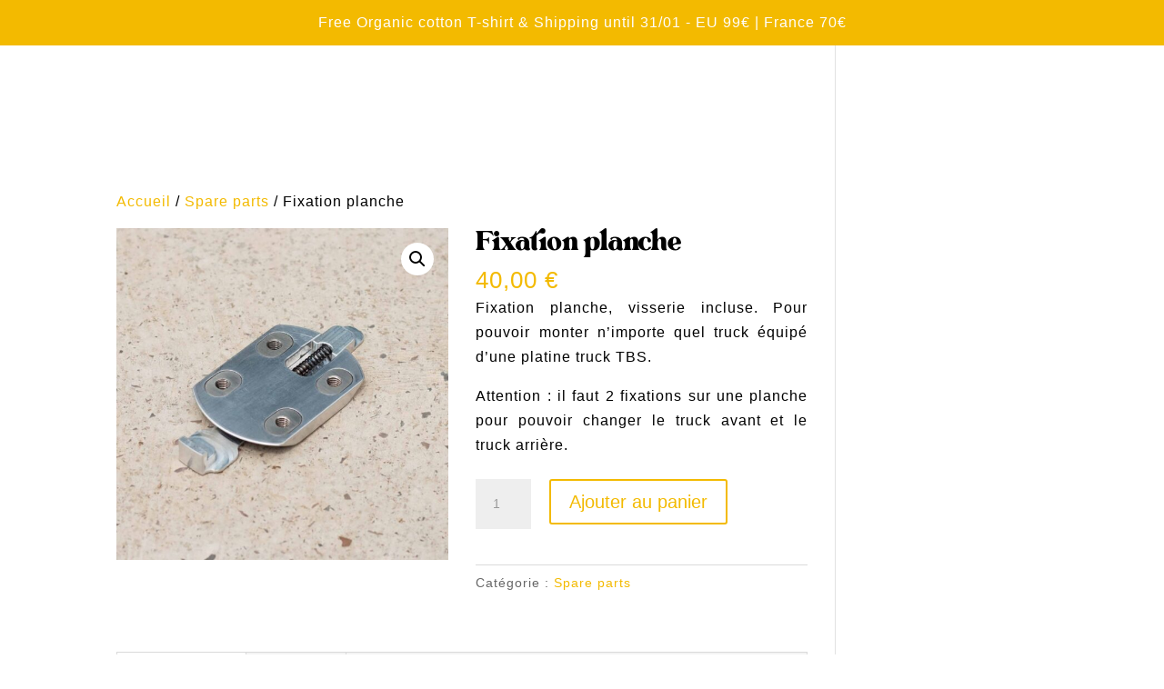

--- FILE ---
content_type: text/css
request_url: https://tbsskateco.com/wp-content/themes/tbs/style.css?ver=4.21.0
body_size: 1765
content:
/*
 Theme Name:     TBS Skate Co.
 Theme URI:      https://cestnous.fr/
 Description:    Child Theme
 Author:         C'est Nous - L'agence
 Author URI:     https://cestnous.fr/
 Template:       Divi
 Version:        1.0.0
*/

/* FONTS */ 

@font-face {
    font-family: 'Black Theory';
    src: url('fonts/BlackTheory-Regular.woff2') format('woff2'),
        url('fonts/BlackTheory-Regular.woff') format('woff'),
        url('fonts/BlackTheory-Regular.ttf') format('truetype');
    font-weight: normal;
    font-style: normal;
    font-display: swap;
}

@font-face {
    font-family: 'Olive';
    src: url('fonts/OliveVillage-Regular.woff2') format('woff2'),
        url('fonts/OliveVillage-Regular.woff') format('woff'),
        url('fonts/OliveVillage-Regular.eot') format('embedded-opentype');
    font-weight: normal;
    font-style: normal;
    font-display: swap;
}

@font-face {
    font-family: 'Olive';
    src: url('fonts/OliveVillage-Italic.woff2') format('woff2'),
        url('fonts/OliveVillage-Italic.woff') format('woff'),
        url('fonts/OliveVillage-Italic.eot') format('embedded-opentype');
    font-weight: normal;
    font-style: italic;
    font-display: swap;
}

/* GENERAL */

:root {
  --font-body: 'Montserrat', sans-serif;
  --font-title: 'Olive';
  --font-number: 'Black Theory';

  --yellow: #f3ba00;

  --size-sm: 14px;
  --size-reg: 16px;
  --size-larg: 18px;
  --size-xlarg: 26px;
}

body {
  font-family: var(--font-body);
  font-size: var(--size-reg);
  font-weight: 400;
  letter-spacing: 1px;
}

.dflex-center {
  display: flex;
  flex-wrap: wrap;
  align-items: center;
}

p {
  text-align: justify;
}

h1, h2 {
  font-family: var(--font-title);
}

h1, h2, h3, h4, h5, h6 {
  letter-spacing: 0;
}

h2 {
  font-size: 4rem !important;
}

div#content-area {
    margin-top: 100px;
}

/* HP */

#wide_slide, .compteurs {
  display: flex;
  flex-wrap: wrap;
  align-content: flex-end;
}

.title_wide h1 {
  font-size: 6rem;
  max-width: 45vw;
  margin-right: 0px;
  margin-left: auto;
  color: white;
  font-family: var(--font-title);
}

.title_wide h1 span {
  margin-left: 50px;
}

.img_hover .et_pb_text_inner div {
  display: none;
  position: absolute;
  top: 0;
  padding: 100px;
  color: white;
  z-index: 100;
  width: 100%;
  text-align: center;
  height: 100%;
  flex-wrap: wrap;
  align-content: center;
  justify-content: center;
  font-size: 1.4rem;
}

.img_hover h3 {
  font-weight: 700;
  letter-spacing: 1px;
  text-transform: uppercase;
  font-size: 2rem;
  color: white;
}

.img_hover:hover .et_pb_text_inner div {
  display: flex;
}

.img_hover:hover .et_pb_text_inner:before {
  content: '';
  background: rgb(0 0 0 / 70%);
  position: absolute;
  width: 100%;
  height: 99%;
}

.owl-nav {
  max-width: 1400px;
  width: 100%;
  margin: auto;
}

.owl-carousel .owl-nav button.owl-next, .owl-carousel .owl-nav button.owl-prev {
  background: black;
  color: white;
  padding: 4px 15px 0px !important;
  line-height: normal;
  transition: all ease-in-out 0.5s;
}

.owl-carousel .owl-nav button.owl-next:hover, .owl-carousel .owl-nav button.owl-prev:hover {
  background: var(--yellow);
  color: black;
}

.compteur .percent span {
  font-family: var(--font-number);
  font-size: 100px;
  display: block;
  position: relative;
  color: white;
}

.compteurs .et_pb_text_inner h3 {
  text-align: center;
  color: white;
  font-size: 2rem;
  font-weight: 700;
}

.compteurs .et_pb_text_inner p {
  text-align: center;
  color: white;
  font-style: italic;
}

input.text, input.title, input[type=email], input[type=password], input[type=tel], input[type=text], select, textarea {
  background-color: #fff;
  border: none;
  padding: 15px;
  color: #4e4e4e;
  width: 100%;
  border-radius: 10px;
}

input[type=submit], .wpcf7-stripe button, .btn_menu a {
    background: var(--yellow);
    padding: 15px 30px;
    border: none;
    border-radius: 10px;
    text-transform: uppercase;
    font-weight: 700;
    font-size: var(--size-l);
}

.btn_menu a {
    padding: 15px 20px !important;
    height: fit-content;
    align-self: center;
}

.newsletter h2 {
    font-size: 3rem !important;
}

.sib-email-area {
    display: flex;
    align-items: center;
}

.sib-email-area input[type=submit] {
  background: black;
  color: var(--yellow);
  padding: 12px;
  margin-left: 10px;
}

footer p.sib-email-area input[type="email"] {
  background: var(--yellow);
}

.wpcf7 form.invalid .wpcf7-response-output, .wpcf7 form.unaccepted .wpcf7-response-output, .wpcf7 form.payment-required .wpcf7-response-output {
  border-color: #ffb900;
  background: #ffffff;
  font-size: 12px;
}

.wpcf7-stripe button {
  margin-top: 20px;
  width: 100%;
}

/* INSTA */

.jr-insta-thumb ul.thumbnails.jr_col_4 li {
    width: 22.4% !important;
}

/* RESPONSIVE */

@media (max-width: 1460px) {
  #sayhi {
      background-position: right -1500% center !important;
  }
}

@media (max-width: 1370px) {
	#sayhi {
		  background-size: cover !important;
      background-position: right 850% center !important;
	}
}

@media (max-width: 1281px) {
	#sayhi {
      background-position: right 320% center !important;
	}
}

@media (max-width: 1181px) {
	#sayhi {
      background-position: right 220% center !important;
	}
}

@media (max-width: 1025px) {
	#sayhi {
      background-position: right 140% center !important;
	}
}

@media (max-width: 980px) {
  .et_pb_menu--style-left_aligned.et_pb_text_align_center .et_pb_menu__wrap {
    -webkit-box-pack: center;
    -ms-flex-pack: center;
    justify-content: flex-end;
  }

  .title_wide h1 {
    font-size: 3rem;
    max-width: 90vw;
  }

  .title_wide h1 span {
    margin-left: 30px;
  }

  .owl-nav {
    width: 95%;
  }

  #sayhi {
    background-position: right 60% center !important;
    background-image: linear-gradient(180deg,#000000 0%,#000000 30%,rgba(255,255,255,0) 30%,rgba(255,255,255,0) 99%),url(/wp-content/uploads/2023/05/Copy-of-DSC06404-scaled.jpg)!important;
  }

  h2 {
    font-size: 3rem !important;
  }

  .newsletter h2 {
    font-size: 2rem !important;
  }

  .img_hover .et_pb_text_inner div {
    padding: 30px;
  }

}

@media (max-width: 640px) {
  .jr-insta-thumb ul.thumbnails.jr_col_3 li, .jr-insta-thumb ul.thumbnails.jr_col_4 li, .jr-insta-thumb ul.thumbnails.jr_col_5 li, .jr-insta-thumb ul.thumbnails.jr_col_6 li {
    width: 47.3% !important;
  }
}

textarea {
    resize: none;
}

.wpcf7 form.invalid .wpcf7-response-output, .wpcf7 form.unaccepted .wpcf7-response-output, .wpcf7 form.payment-required .wpcf7-response-output {
	display: none;
}

--- FILE ---
content_type: image/svg+xml
request_url: https://tbsskateco.com/wp-content/uploads/2023/05/LOGO_TBS.svg
body_size: 5241
content:
<?xml version="1.0" encoding="utf-8"?>
<!-- Generator: Adobe Illustrator 26.3.1, SVG Export Plug-In . SVG Version: 6.00 Build 0)  -->
<svg version="1.1" id="Calque_1" xmlns="http://www.w3.org/2000/svg" xmlns:xlink="http://www.w3.org/1999/xlink" x="0px" y="0px"
	 viewBox="0 0 550.71 271.44" style="enable-background:new 0 0 550.71 271.44;" xml:space="preserve">
<style type="text/css">
	.st0{fill:#F3BA00;}
</style>
<g>
	<path d="M160.17,54.85c0,0-1.89,0-5.5,0c-5.5-17.19-13.75-30.25-28.54-30.25h-8.94v89.04c0,10.83,2.92,19.77,15.99,19.77
		c0,2.06,0,4.64,0,4.64H71.81c0,0,0-2.58,0-4.64c13.06,0,16.16-8.94,16.16-19.77V24.59h-8.94c-14.78,0-23.21,13.06-28.53,30.25
		c-3.61,0-5.5,0-5.5,0l2.75-37.13h109.67L160.17,54.85z"/>
	<path d="M283.59,104.18c0,23.21-23.03,33.86-59.82,33.86h-56.73c0,0,0-2.58,0-4.64c13.24,0,16.16-8.94,16.16-19.77V42.3
		c0-10.83-2.92-19.77-16.16-19.77c0-2.06,0-4.81,0-4.81h50.54c36.79,0,56.55,8.77,56.55,29.74c0,13.06-8.77,21.31-22.69,25.78
		C272.07,77.71,283.59,87.85,283.59,104.18z M212.42,24.59v45.9h7.22c17.7,0,25.44-8.94,25.44-23.03c0-12.03-5.5-22.86-23.38-22.86
		H212.42z M252.48,104.18c0-15.64-9.28-26.99-29.39-26.99h-10.66v54.15h10.66C243.19,131.34,252.48,120,252.48,104.18z"/>
	<path d="M388.28,108.31c-3.61,23.03-30.25,32.49-52.6,31.11c-21.66-1.38-42.98-10.66-46.24-26.82
		c-3.09-14.95,7.22-25.44,19.94-24.24c11.52,1.2,18.22,10.31,18.22,16.85c-7.56-0.52-15.47,3.78-13.24,15.13
		c1.55,7.91,9.97,12.21,22,12.89c15.47,0.86,25.1-6.7,26.82-15.81c2.58-14.61-9.46-19.94-28.02-29.39
		c-17.02-8.94-38.68-18.74-37.47-41.6c1.55-26.99,28.02-31.29,45.55-30.08c18.91,1.55,25.1,9.45,27.5-0.34c1.55,0,3.44,0,3.44,0
		l2.75,38.68h-5.33c-4.64-20.97-12.03-30.6-28.36-32.15c-10.66-1.03-21.14,4.13-21.66,14.44c-0.86,13.92,21.49,22,34.55,29.39
		C372.63,75.3,392.23,84.24,388.28,108.31z"/>
</g>
<g>
	<path class="st0" d="M92.65,231.52c-2.38,11.66-17.49,14.51-29.62,13.8c-9.87-0.48-23.2-4.4-25.1-12.25
		c-1.78-7.26,3.69-13.92,10.95-12.85c6.07,0.83,8.56,5.23,8.68,9.99c-3.45-0.24-5.83,2.26-5.12,5.83c0.71,3.21,6.19,4.64,10.95,5
		c6.42,0.36,11.54-2.02,12.02-5.83c0.83-6.19-4.52-8.09-12.85-12.37c-7.85-4.04-18.56-9.28-17.25-20.7
		c1.43-11.54,13.21-14.16,23.67-12.97c7.73,0.95,9.52,4.52,10.59,0c0.71,0,2.02,0,2.02,0l1.19,18.44h-2.85
		c-2.02-9.64-4.76-13.32-10.95-14.04c-4.16-0.59-7.14,0.83-7.49,4.16c-0.59,4.64,4.64,6.78,12.85,11.3
		C82.66,213.68,95.39,218.2,92.65,231.52z"/>
	<path class="st0" d="M172.12,241.04c0,1.55,0,3.21,0,3.21h-34.38c0,0,0-2.26,0-3.21c3.93,0,4.88-2.14,2.62-6.42l-9.28-17.49
		l-7.26,6.54v3.69c0,7.49,1.19,13.68,10.23,13.68c0,1.43,0,3.21,0,3.21H94.32c0,0,0-1.78,0-3.21c9.16,0,10.23-6.19,10.23-13.68
		v-40.09c0-7.49-1.07-13.68-10.23-13.68c0-1.43,0-2.02,0-3.33c7.02,0,19.03-2.85,26.29-9.28c2.02,0,3.21,0,3.21,0v56.51l18.68-16.54
		c4.64-4.16,4.04-7.38-1.55-7.38c0-1.55,0-3.21,0-3.21h24.27c0,0,0,2.26,0,3.21c-6.31,0-13.68,4.88-18.92,9.64l-1.55,1.43
		l15.82,28.67C163.32,238.31,167.25,241.04,172.12,241.04z"/>
	<path class="st0" d="M239.46,240.68c-2.14,2.5-5.83,4.64-12.49,4.64c-6.42,0-13.92-2.14-15.7-7.85
		c-4.16,6.42-10.83,7.85-16.77,7.85c-9.87,0-19.15-3.21-20.82-11.9c-1.66-8.68,2.74-16.77,16.77-19.63
		c11.18-2.26,18.08,0.12,16.77-8.09c-1.07-6.07-3.21-12.37-9.16-12.37c-7.49-0.59-10.94,6.78-6.31,10.59
		c-2.86,5.12-7.73,5.47-11.06,3.93c-3.09-1.55-4.4-4.88-2.74-9.04c2.86-7.73,13.21-9.64,19.99-9.64c19.03,0,26.88,6.31,29.03,21.29
		c1.67,12.02,2.26,16.77,2.26,16.77c0.71,4.16,1.43,8.92,2.62,10.47c1.31,1.55,3.93,1.66,6.66,0.36
		C238.98,239.38,239.1,239.5,239.46,240.68z M209.84,225.81c-0.36-4.28-0.83-8.68-1.31-11.66c-0.95,1.9-2.26,2.5-8.33,4.16
		c-5.12,1.55-8.68,5.95-7.85,12.02c0.83,5.47,6.19,8.8,10.59,7.61C208.65,236.64,210.2,231.52,209.84,225.81z"/>
	<path class="st0" d="M277.77,232.24c-3.09,7.38-7.73,13.09-16.54,13.09c-9.52,0-17.25-6.31-17.25-19.03c0,0,0-27.6,0-31.29h-9.28
		c0,0,0-3.21,0-4.64c11.78-0.59,22.36-7.26,24.86-20.1c2.02,0,3.69,0,3.69,0v20.1h12.61V195h-12.61v32.24
		c0,5.59,2.02,7.14,4.88,7.73c3.09,0.48,5.59-0.95,7.37-3.93L277.77,232.24z"/>
	<path class="st0" d="M337.37,227.24c-3.93,8.92-12.49,18.08-27.12,18.08c-17.96,0-29.86-11.54-31.05-25.82
		c-1.66-19.15,12.73-30.34,30.57-30.34c15.94,0,26.65,8.57,26.05,24.27l-36.76,6.19c2.85,15.35,25.81,17.25,36.28,5.95
		C335.35,225.58,337.37,227.12,337.37,227.24z M298.35,214.99l19.51-3.33c0.59-11.42-2.02-18.92-10.23-18.2
		C300.14,194.17,296.93,203.69,298.35,214.99z"/>
	<path class="st0" d="M420.53,227.24c-3.93,8.92-12.49,18.08-27.12,18.08c-17.84,0-29.86-11.06-31.05-25.34
		c-1.66-19.15,12.73-30.81,30.57-30.81c17.49,0,23.32,7.14,24.27,13.92c0.71,4.64-0.83,9.64-5.12,11.66
		c-4.4,2.14-10.59,0.71-14.99-5.35c6.31-5.12,4.04-16.77-6.19-15.94c-6.18,0.59-10.59,7.49-10.11,18.32
		c0.71,13.56,7.61,19.87,18.2,20.94c7.97,0.83,14.75-1.9,19.63-7.14C418.63,225.58,420.53,227.12,420.53,227.24z"/>
	<path class="st0" d="M485.84,217.25c0,16.77-12.97,28.08-30.81,28.08c-17.96,0-30.93-11.3-30.93-28.08
		c0-16.77,12.97-28.07,30.93-28.07C472.88,189.17,485.84,200.48,485.84,217.25z M466.34,215.23c-2.5-14.27-8.21-22.72-15.47-21.41
		c-7.26,1.31-9.64,11.18-7.14,25.46c2.5,14.16,8.21,22.6,15.35,21.41C466.34,239.38,468.83,229.5,466.34,215.23z"/>
	<path class="st0" d="M513.8,234.5c0,6.07-4.88,10.83-12.25,10.83c-7.26,0-12.13-4.76-12.13-10.83c0-6.07,4.88-10.83,12.13-10.83
		C508.93,223.67,513.8,228.43,513.8,234.5z"/>
</g>
</svg>


--- FILE ---
content_type: application/javascript
request_url: https://tbsskateco.com/wp-content/themes/tbs/js/custom.js?ver=6.9
body_size: 94
content:
jQuery(document).ready(function(){

  jQuery('#avis_carousel').owlCarousel({
    loop:true,
    margin:20,
    nav:true,
    dots: false,
    autoplay:false,
    items:1,
    navText:["<i class='lni lni-arrow-left'></i>","<i class='lni lni-arrow-right'></i>"],
  });
});
